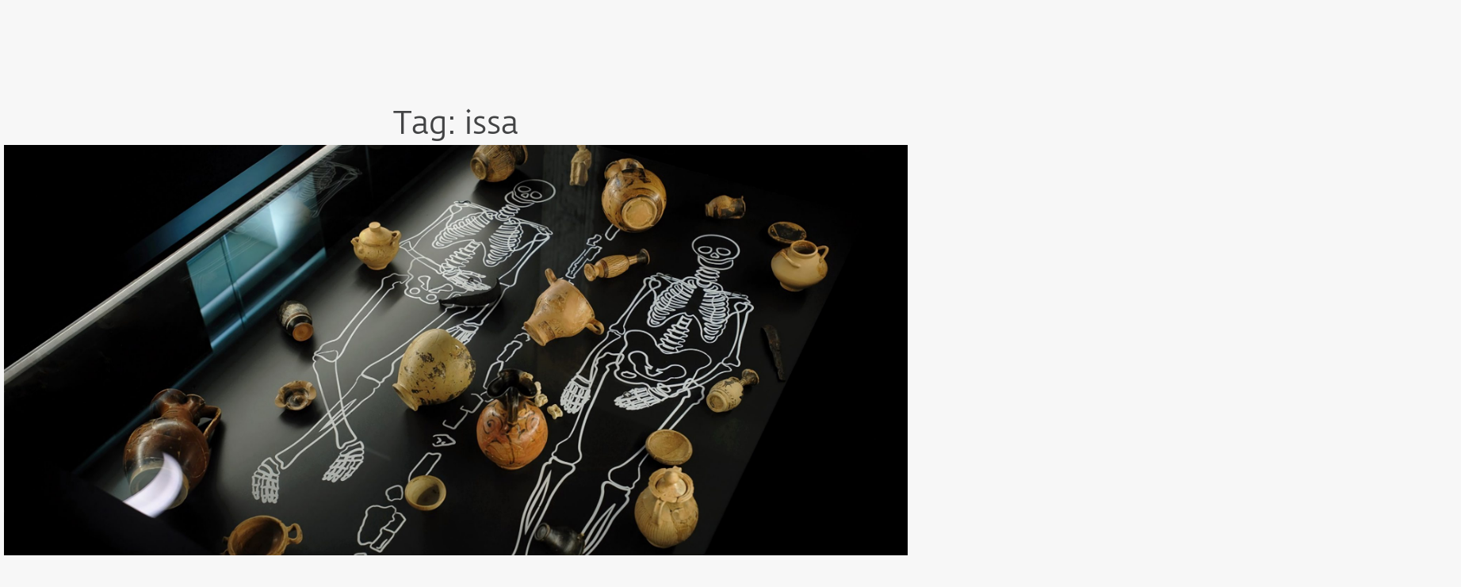

--- FILE ---
content_type: text/html; charset=UTF-8
request_url: https://www.clinica.hr/tag/issa/
body_size: 11149
content:
<!DOCTYPE html>
<html lang="en-US" class="no-js produkcija">
<head>
<meta name="google-site-verification" content="d5_N9v4i7GMePfEIbUDG_bm3b6NrFJK3bRR2VR16YLY" />
	<meta charset="UTF-8">
	<meta name="viewport" content="width=device-width">
	<!-- Favicon -->
	<link rel="apple-touch-icon" sizes="180x180" href="favicons/apple-touch-icon.png">
	<link rel="icon" type="image/png" href="favicons/favicon-32x32.png" sizes="32x32">
	<link rel="icon" type="image/png" href="favicons/favicon-16x16.png" sizes="16x16">
	<link rel="manifest" href="favicons/manifest.json">
	<link rel="mask-icon" href="favicons/safari-pinned-tab.svg" color="#000000">
	<meta name="theme-color" content="#ffffff">

	<!-- Google Tag Manager -->
	<script>(function(w,d,s,l,i){w[l]=w[l]||[];w[l].push({'gtm.start':
	new Date().getTime(),event:'gtm.js'});var f=d.getElementsByTagName(s)[0],
	j=d.createElement(s),dl=l!='dataLayer'?'&l='+l:'';j.async=true;j.src=
	'https://www.googletagmanager.com/gtm.js?id='+i+dl;f.parentNode.insertBefore(j,f);
	})(window,document,'script','dataLayer','GTM-WSHJQGH');</script>
	<!-- End Google Tag Manager -->

	<link rel="profile" href="http://gmpg.org/xfn/11">
	<link rel="pingback" href="https://www.clinica.hr/xmlrpc.php">
	<!--[if lt IE 9]>
	<script src="https://www.clinica.hr/wp-content/themes/clinica/js/html5.js"></script>
	<![endif]-->
	<script>(function(html){html.className = html.className.replace(/\bno-js\b/,'js')})(document.documentElement);</script>
<meta name='robots' content='index, follow, max-image-preview:large, max-snippet:-1, max-video-preview:-1' />

	<!-- This site is optimized with the Yoast SEO plugin v26.5 - https://yoast.com/wordpress/plugins/seo/ -->
	<title>issa Archives | Clinica</title>
	<link rel="canonical" href="https://www.clinica.hr/tag/issa/" />
	<meta property="og:locale" content="en_US" />
	<meta property="og:type" content="article" />
	<meta property="og:title" content="issa Archives | Clinica" />
	<meta property="og:url" content="https://www.clinica.hr/tag/issa/" />
	<meta property="og:site_name" content="Clinica" />
	<meta name="twitter:card" content="summary_large_image" />
	<script type="application/ld+json" class="yoast-schema-graph">{"@context":"https://schema.org","@graph":[{"@type":"CollectionPage","@id":"https://www.clinica.hr/tag/issa/","url":"https://www.clinica.hr/tag/issa/","name":"issa Archives | Clinica","isPartOf":{"@id":"https://www.clinica.hr/#website"},"primaryImageOfPage":{"@id":"https://www.clinica.hr/tag/issa/#primaryimage"},"image":{"@id":"https://www.clinica.hr/tag/issa/#primaryimage"},"thumbnailUrl":"https://www.clinica.hr/wp-content/uploads/2022/12/WhatsApp-Image-povecano--scaled.jpeg","breadcrumb":{"@id":"https://www.clinica.hr/tag/issa/#breadcrumb"},"inLanguage":"en-US"},{"@type":"ImageObject","inLanguage":"en-US","@id":"https://www.clinica.hr/tag/issa/#primaryimage","url":"https://www.clinica.hr/wp-content/uploads/2022/12/WhatsApp-Image-povecano--scaled.jpeg","contentUrl":"https://www.clinica.hr/wp-content/uploads/2022/12/WhatsApp-Image-povecano--scaled.jpeg","width":2560,"height":1710},{"@type":"BreadcrumbList","@id":"https://www.clinica.hr/tag/issa/#breadcrumb","itemListElement":[{"@type":"ListItem","position":1,"name":"Home","item":"https://www.clinica.hr/"},{"@type":"ListItem","position":2,"name":"issa"}]},{"@type":"WebSite","@id":"https://www.clinica.hr/#website","url":"https://www.clinica.hr/","name":"Clinica","description":"Studio","potentialAction":[{"@type":"SearchAction","target":{"@type":"EntryPoint","urlTemplate":"https://www.clinica.hr/?s={search_term_string}"},"query-input":{"@type":"PropertyValueSpecification","valueRequired":true,"valueName":"search_term_string"}}],"inLanguage":"en-US"}]}</script>
	<!-- / Yoast SEO plugin. -->


<link rel='dns-prefetch' href='//fonts.googleapis.com' />
<link rel='dns-prefetch' href='//fonts.typotheque.com' />
<link rel="alternate" type="application/rss+xml" title="Clinica &raquo; Feed" href="https://www.clinica.hr/feed/" />
<link rel="alternate" type="application/rss+xml" title="Clinica &raquo; Comments Feed" href="https://www.clinica.hr/comments/feed/" />
<link rel="alternate" type="application/rss+xml" title="Clinica &raquo; issa Tag Feed" href="https://www.clinica.hr/tag/issa/feed/" />
<style id='wp-img-auto-sizes-contain-inline-css' type='text/css'>
img:is([sizes=auto i],[sizes^="auto," i]){contain-intrinsic-size:3000px 1500px}
/*# sourceURL=wp-img-auto-sizes-contain-inline-css */
</style>
<style id='wp-emoji-styles-inline-css' type='text/css'>

	img.wp-smiley, img.emoji {
		display: inline !important;
		border: none !important;
		box-shadow: none !important;
		height: 1em !important;
		width: 1em !important;
		margin: 0 0.07em !important;
		vertical-align: -0.1em !important;
		background: none !important;
		padding: 0 !important;
	}
/*# sourceURL=wp-emoji-styles-inline-css */
</style>
<style id='wp-block-library-inline-css' type='text/css'>
:root{--wp-block-synced-color:#7a00df;--wp-block-synced-color--rgb:122,0,223;--wp-bound-block-color:var(--wp-block-synced-color);--wp-editor-canvas-background:#ddd;--wp-admin-theme-color:#007cba;--wp-admin-theme-color--rgb:0,124,186;--wp-admin-theme-color-darker-10:#006ba1;--wp-admin-theme-color-darker-10--rgb:0,107,160.5;--wp-admin-theme-color-darker-20:#005a87;--wp-admin-theme-color-darker-20--rgb:0,90,135;--wp-admin-border-width-focus:2px}@media (min-resolution:192dpi){:root{--wp-admin-border-width-focus:1.5px}}.wp-element-button{cursor:pointer}:root .has-very-light-gray-background-color{background-color:#eee}:root .has-very-dark-gray-background-color{background-color:#313131}:root .has-very-light-gray-color{color:#eee}:root .has-very-dark-gray-color{color:#313131}:root .has-vivid-green-cyan-to-vivid-cyan-blue-gradient-background{background:linear-gradient(135deg,#00d084,#0693e3)}:root .has-purple-crush-gradient-background{background:linear-gradient(135deg,#34e2e4,#4721fb 50%,#ab1dfe)}:root .has-hazy-dawn-gradient-background{background:linear-gradient(135deg,#faaca8,#dad0ec)}:root .has-subdued-olive-gradient-background{background:linear-gradient(135deg,#fafae1,#67a671)}:root .has-atomic-cream-gradient-background{background:linear-gradient(135deg,#fdd79a,#004a59)}:root .has-nightshade-gradient-background{background:linear-gradient(135deg,#330968,#31cdcf)}:root .has-midnight-gradient-background{background:linear-gradient(135deg,#020381,#2874fc)}:root{--wp--preset--font-size--normal:16px;--wp--preset--font-size--huge:42px}.has-regular-font-size{font-size:1em}.has-larger-font-size{font-size:2.625em}.has-normal-font-size{font-size:var(--wp--preset--font-size--normal)}.has-huge-font-size{font-size:var(--wp--preset--font-size--huge)}.has-text-align-center{text-align:center}.has-text-align-left{text-align:left}.has-text-align-right{text-align:right}.has-fit-text{white-space:nowrap!important}#end-resizable-editor-section{display:none}.aligncenter{clear:both}.items-justified-left{justify-content:flex-start}.items-justified-center{justify-content:center}.items-justified-right{justify-content:flex-end}.items-justified-space-between{justify-content:space-between}.screen-reader-text{border:0;clip-path:inset(50%);height:1px;margin:-1px;overflow:hidden;padding:0;position:absolute;width:1px;word-wrap:normal!important}.screen-reader-text:focus{background-color:#ddd;clip-path:none;color:#444;display:block;font-size:1em;height:auto;left:5px;line-height:normal;padding:15px 23px 14px;text-decoration:none;top:5px;width:auto;z-index:100000}html :where(.has-border-color){border-style:solid}html :where([style*=border-top-color]){border-top-style:solid}html :where([style*=border-right-color]){border-right-style:solid}html :where([style*=border-bottom-color]){border-bottom-style:solid}html :where([style*=border-left-color]){border-left-style:solid}html :where([style*=border-width]){border-style:solid}html :where([style*=border-top-width]){border-top-style:solid}html :where([style*=border-right-width]){border-right-style:solid}html :where([style*=border-bottom-width]){border-bottom-style:solid}html :where([style*=border-left-width]){border-left-style:solid}html :where(img[class*=wp-image-]){height:auto;max-width:100%}:where(figure){margin:0 0 1em}html :where(.is-position-sticky){--wp-admin--admin-bar--position-offset:var(--wp-admin--admin-bar--height,0px)}@media screen and (max-width:600px){html :where(.is-position-sticky){--wp-admin--admin-bar--position-offset:0px}}

/*# sourceURL=wp-block-library-inline-css */
</style><style id='global-styles-inline-css' type='text/css'>
:root{--wp--preset--aspect-ratio--square: 1;--wp--preset--aspect-ratio--4-3: 4/3;--wp--preset--aspect-ratio--3-4: 3/4;--wp--preset--aspect-ratio--3-2: 3/2;--wp--preset--aspect-ratio--2-3: 2/3;--wp--preset--aspect-ratio--16-9: 16/9;--wp--preset--aspect-ratio--9-16: 9/16;--wp--preset--color--black: #000000;--wp--preset--color--cyan-bluish-gray: #abb8c3;--wp--preset--color--white: #ffffff;--wp--preset--color--pale-pink: #f78da7;--wp--preset--color--vivid-red: #cf2e2e;--wp--preset--color--luminous-vivid-orange: #ff6900;--wp--preset--color--luminous-vivid-amber: #fcb900;--wp--preset--color--light-green-cyan: #7bdcb5;--wp--preset--color--vivid-green-cyan: #00d084;--wp--preset--color--pale-cyan-blue: #8ed1fc;--wp--preset--color--vivid-cyan-blue: #0693e3;--wp--preset--color--vivid-purple: #9b51e0;--wp--preset--gradient--vivid-cyan-blue-to-vivid-purple: linear-gradient(135deg,rgb(6,147,227) 0%,rgb(155,81,224) 100%);--wp--preset--gradient--light-green-cyan-to-vivid-green-cyan: linear-gradient(135deg,rgb(122,220,180) 0%,rgb(0,208,130) 100%);--wp--preset--gradient--luminous-vivid-amber-to-luminous-vivid-orange: linear-gradient(135deg,rgb(252,185,0) 0%,rgb(255,105,0) 100%);--wp--preset--gradient--luminous-vivid-orange-to-vivid-red: linear-gradient(135deg,rgb(255,105,0) 0%,rgb(207,46,46) 100%);--wp--preset--gradient--very-light-gray-to-cyan-bluish-gray: linear-gradient(135deg,rgb(238,238,238) 0%,rgb(169,184,195) 100%);--wp--preset--gradient--cool-to-warm-spectrum: linear-gradient(135deg,rgb(74,234,220) 0%,rgb(151,120,209) 20%,rgb(207,42,186) 40%,rgb(238,44,130) 60%,rgb(251,105,98) 80%,rgb(254,248,76) 100%);--wp--preset--gradient--blush-light-purple: linear-gradient(135deg,rgb(255,206,236) 0%,rgb(152,150,240) 100%);--wp--preset--gradient--blush-bordeaux: linear-gradient(135deg,rgb(254,205,165) 0%,rgb(254,45,45) 50%,rgb(107,0,62) 100%);--wp--preset--gradient--luminous-dusk: linear-gradient(135deg,rgb(255,203,112) 0%,rgb(199,81,192) 50%,rgb(65,88,208) 100%);--wp--preset--gradient--pale-ocean: linear-gradient(135deg,rgb(255,245,203) 0%,rgb(182,227,212) 50%,rgb(51,167,181) 100%);--wp--preset--gradient--electric-grass: linear-gradient(135deg,rgb(202,248,128) 0%,rgb(113,206,126) 100%);--wp--preset--gradient--midnight: linear-gradient(135deg,rgb(2,3,129) 0%,rgb(40,116,252) 100%);--wp--preset--font-size--small: 13px;--wp--preset--font-size--medium: 20px;--wp--preset--font-size--large: 36px;--wp--preset--font-size--x-large: 42px;--wp--preset--spacing--20: 0.44rem;--wp--preset--spacing--30: 0.67rem;--wp--preset--spacing--40: 1rem;--wp--preset--spacing--50: 1.5rem;--wp--preset--spacing--60: 2.25rem;--wp--preset--spacing--70: 3.38rem;--wp--preset--spacing--80: 5.06rem;--wp--preset--shadow--natural: 6px 6px 9px rgba(0, 0, 0, 0.2);--wp--preset--shadow--deep: 12px 12px 50px rgba(0, 0, 0, 0.4);--wp--preset--shadow--sharp: 6px 6px 0px rgba(0, 0, 0, 0.2);--wp--preset--shadow--outlined: 6px 6px 0px -3px rgb(255, 255, 255), 6px 6px rgb(0, 0, 0);--wp--preset--shadow--crisp: 6px 6px 0px rgb(0, 0, 0);}:where(.is-layout-flex){gap: 0.5em;}:where(.is-layout-grid){gap: 0.5em;}body .is-layout-flex{display: flex;}.is-layout-flex{flex-wrap: wrap;align-items: center;}.is-layout-flex > :is(*, div){margin: 0;}body .is-layout-grid{display: grid;}.is-layout-grid > :is(*, div){margin: 0;}:where(.wp-block-columns.is-layout-flex){gap: 2em;}:where(.wp-block-columns.is-layout-grid){gap: 2em;}:where(.wp-block-post-template.is-layout-flex){gap: 1.25em;}:where(.wp-block-post-template.is-layout-grid){gap: 1.25em;}.has-black-color{color: var(--wp--preset--color--black) !important;}.has-cyan-bluish-gray-color{color: var(--wp--preset--color--cyan-bluish-gray) !important;}.has-white-color{color: var(--wp--preset--color--white) !important;}.has-pale-pink-color{color: var(--wp--preset--color--pale-pink) !important;}.has-vivid-red-color{color: var(--wp--preset--color--vivid-red) !important;}.has-luminous-vivid-orange-color{color: var(--wp--preset--color--luminous-vivid-orange) !important;}.has-luminous-vivid-amber-color{color: var(--wp--preset--color--luminous-vivid-amber) !important;}.has-light-green-cyan-color{color: var(--wp--preset--color--light-green-cyan) !important;}.has-vivid-green-cyan-color{color: var(--wp--preset--color--vivid-green-cyan) !important;}.has-pale-cyan-blue-color{color: var(--wp--preset--color--pale-cyan-blue) !important;}.has-vivid-cyan-blue-color{color: var(--wp--preset--color--vivid-cyan-blue) !important;}.has-vivid-purple-color{color: var(--wp--preset--color--vivid-purple) !important;}.has-black-background-color{background-color: var(--wp--preset--color--black) !important;}.has-cyan-bluish-gray-background-color{background-color: var(--wp--preset--color--cyan-bluish-gray) !important;}.has-white-background-color{background-color: var(--wp--preset--color--white) !important;}.has-pale-pink-background-color{background-color: var(--wp--preset--color--pale-pink) !important;}.has-vivid-red-background-color{background-color: var(--wp--preset--color--vivid-red) !important;}.has-luminous-vivid-orange-background-color{background-color: var(--wp--preset--color--luminous-vivid-orange) !important;}.has-luminous-vivid-amber-background-color{background-color: var(--wp--preset--color--luminous-vivid-amber) !important;}.has-light-green-cyan-background-color{background-color: var(--wp--preset--color--light-green-cyan) !important;}.has-vivid-green-cyan-background-color{background-color: var(--wp--preset--color--vivid-green-cyan) !important;}.has-pale-cyan-blue-background-color{background-color: var(--wp--preset--color--pale-cyan-blue) !important;}.has-vivid-cyan-blue-background-color{background-color: var(--wp--preset--color--vivid-cyan-blue) !important;}.has-vivid-purple-background-color{background-color: var(--wp--preset--color--vivid-purple) !important;}.has-black-border-color{border-color: var(--wp--preset--color--black) !important;}.has-cyan-bluish-gray-border-color{border-color: var(--wp--preset--color--cyan-bluish-gray) !important;}.has-white-border-color{border-color: var(--wp--preset--color--white) !important;}.has-pale-pink-border-color{border-color: var(--wp--preset--color--pale-pink) !important;}.has-vivid-red-border-color{border-color: var(--wp--preset--color--vivid-red) !important;}.has-luminous-vivid-orange-border-color{border-color: var(--wp--preset--color--luminous-vivid-orange) !important;}.has-luminous-vivid-amber-border-color{border-color: var(--wp--preset--color--luminous-vivid-amber) !important;}.has-light-green-cyan-border-color{border-color: var(--wp--preset--color--light-green-cyan) !important;}.has-vivid-green-cyan-border-color{border-color: var(--wp--preset--color--vivid-green-cyan) !important;}.has-pale-cyan-blue-border-color{border-color: var(--wp--preset--color--pale-cyan-blue) !important;}.has-vivid-cyan-blue-border-color{border-color: var(--wp--preset--color--vivid-cyan-blue) !important;}.has-vivid-purple-border-color{border-color: var(--wp--preset--color--vivid-purple) !important;}.has-vivid-cyan-blue-to-vivid-purple-gradient-background{background: var(--wp--preset--gradient--vivid-cyan-blue-to-vivid-purple) !important;}.has-light-green-cyan-to-vivid-green-cyan-gradient-background{background: var(--wp--preset--gradient--light-green-cyan-to-vivid-green-cyan) !important;}.has-luminous-vivid-amber-to-luminous-vivid-orange-gradient-background{background: var(--wp--preset--gradient--luminous-vivid-amber-to-luminous-vivid-orange) !important;}.has-luminous-vivid-orange-to-vivid-red-gradient-background{background: var(--wp--preset--gradient--luminous-vivid-orange-to-vivid-red) !important;}.has-very-light-gray-to-cyan-bluish-gray-gradient-background{background: var(--wp--preset--gradient--very-light-gray-to-cyan-bluish-gray) !important;}.has-cool-to-warm-spectrum-gradient-background{background: var(--wp--preset--gradient--cool-to-warm-spectrum) !important;}.has-blush-light-purple-gradient-background{background: var(--wp--preset--gradient--blush-light-purple) !important;}.has-blush-bordeaux-gradient-background{background: var(--wp--preset--gradient--blush-bordeaux) !important;}.has-luminous-dusk-gradient-background{background: var(--wp--preset--gradient--luminous-dusk) !important;}.has-pale-ocean-gradient-background{background: var(--wp--preset--gradient--pale-ocean) !important;}.has-electric-grass-gradient-background{background: var(--wp--preset--gradient--electric-grass) !important;}.has-midnight-gradient-background{background: var(--wp--preset--gradient--midnight) !important;}.has-small-font-size{font-size: var(--wp--preset--font-size--small) !important;}.has-medium-font-size{font-size: var(--wp--preset--font-size--medium) !important;}.has-large-font-size{font-size: var(--wp--preset--font-size--large) !important;}.has-x-large-font-size{font-size: var(--wp--preset--font-size--x-large) !important;}
/*# sourceURL=global-styles-inline-css */
</style>

<style id='classic-theme-styles-inline-css' type='text/css'>
/*! This file is auto-generated */
.wp-block-button__link{color:#fff;background-color:#32373c;border-radius:9999px;box-shadow:none;text-decoration:none;padding:calc(.667em + 2px) calc(1.333em + 2px);font-size:1.125em}.wp-block-file__button{background:#32373c;color:#fff;text-decoration:none}
/*# sourceURL=/wp-includes/css/classic-themes.min.css */
</style>
<link rel='stylesheet' id='twentyfifteen-fonts-css' href='https://fonts.googleapis.com/css?family=Noto+Sans%3A400italic%2C700italic%2C400%2C700%7CNoto+Serif%3A400italic%2C700italic%2C400%2C700%7CInconsolata%3A400%2C700&#038;subset=latin%2Clatin-ext' type='text/css' media='all' />
<link rel='stylesheet' id='genericons-css' href='https://www.clinica.hr/wp-content/themes/clinica/genericons/genericons.css?ver=3.2' type='text/css' media='all' />
<link rel='stylesheet' id='twentyfifteen-style-css' href='https://www.clinica.hr/wp-content/themes/clinica/style.css?ver=6.9' type='text/css' media='all' />
<link rel='stylesheet' id='twentyfifteen-styles-css' href='https://www.clinica.hr/wp-content/themes/clinica/css/bootstrap.css?ver=6.9' type='text/css' media='all' />
<link rel='stylesheet' id='wpb-typotheque-fonts-css' href='https://fonts.typotheque.com/WF-025478-009592.css?ver=6.9' type='text/css' media='all' />
<script type="text/javascript" src="https://www.clinica.hr/wp-includes/js/jquery/jquery.min.js?ver=3.7.1" id="jquery-core-js"></script>
<script type="text/javascript" src="https://www.clinica.hr/wp-includes/js/jquery/jquery-migrate.min.js?ver=3.4.1" id="jquery-migrate-js"></script>
<link rel="https://api.w.org/" href="https://www.clinica.hr/wp-json/" /><link rel="alternate" title="JSON" type="application/json" href="https://www.clinica.hr/wp-json/wp/v2/tags/99" /><link rel="EditURI" type="application/rsd+xml" title="RSD" href="https://www.clinica.hr/xmlrpc.php?rsd" />
<meta name="generator" content="WordPress 6.9" />
</head>

<body id="top" class="archive tag tag-issa tag-99 wp-theme-clinica">

<!-- Google Tag Manager (noscript) -->
<noscript><iframe src="https://www.googletagmanager.com/ns.html?id=GTM-WSHJQGH"
height="0" width="0" style="display:none;visibility:hidden"></iframe></noscript>
<!-- End Google Tag Manager (noscript) -->

<div class="preloader"></div>

<div id="page" class="hfeed site">
	<a class="skip-link screen-reader-text" href="#content">Skip to content</a>

	<header id="header-main" class="hidden-md-down">

		<div id="navigation-elements" class="container">
			
			<div class="col-md-1 site-branding">
		
				<!-- Logo -->
				<a href="https://www.clinica.hr/" rel="home">
					<svg width="53px" height="55px" viewBox="0 0 53 55" version="1.1" xmlns="http://www.w3.org/2000/svg" xmlns:xlink="http://www.w3.org/1999/xlink">
						<g id="Page-1" stroke="none" stroke-width="1" fill="none" fill-rule="evenodd">
							<g id="clinica-logo-header" transform="translate(-135.000000, -51.000000)" fill="#000">
								<g id="Page-1" transform="translate(135.000000, 51.000000)">
									<path d="M47.7461,44.0625 L37.5541,44.6665 L46.7131,45.2095 L45.8621,46.1575 L35.8181,46.7525 L44.8441,47.2885 L43.9781,48.2505 L34.0821,48.8375 L42.9751,49.3675 L42.0951,50.3455 L32.3461,50.9255 L41.1061,51.4445 L40.4181,52.2095 L13.0351,52.2095 L13.0031,22.0045 L13.8151,22.0045 L14.4301,32.0725 L15.0441,22.0045 L16.2971,22.0045 L16.9101,32.0525 L17.5251,22.0045 L18.7791,22.0045 L19.3921,32.0375 L20.0051,22.0045 L21.2621,22.0045 L21.8721,32.0205 L22.4841,22.0045 L23.1191,22.0045 L23.1191,41.9495 C23.1191,42.5175 23.5781,42.9755 24.1451,42.9755 L24.1631,42.9755 L48.7231,42.9755 L47.7461,44.0625 Z M10.8761,50.5165 L9.8881,49.4375 L9.2971,39.5745 L8.7791,48.2225 L8.0001,47.3705 L7.4051,37.4275 L6.8831,46.1475 L6.1121,45.3045 L5.5111,35.2815 L4.9841,44.0695 L4.2241,43.2375 L3.6181,33.1355 L3.0881,41.9955 L2.0521,40.8615 L2.0521,11.1645 L48.1321,11.1645 L48.1321,11.7995 L38.1611,12.4925 L48.1321,13.1835 L48.1321,13.8735 L38.1781,14.5625 L48.1321,15.2535 L48.1321,15.9465 L38.1951,16.6355 L48.1321,17.3245 L48.1321,18.0185 L38.2131,18.7075 L48.1321,19.3965 L48.1321,19.9535 L24.1451,19.9535 L11.9761,19.9535 L11.9011,19.9535 C11.3351,19.9535 10.8761,20.4125 10.8761,20.9785 L10.8761,50.5165 Z M40.5061,2.0525 L46.8241,9.0775 L3.3591,9.0775 L4.1941,8.1505 L14.3451,7.6855 L4.9951,7.2585 L5.6151,6.5705 L15.7631,6.1075 L6.4151,5.6795 L7.0351,4.9915 L17.1821,4.5275 L7.8361,4.0995 L8.4551,3.4125 L18.6011,2.9485 L9.2581,2.5215 L9.6771,2.0525 L40.5061,2.0525 Z M41.9381,33.3805 L48.7231,40.9235 L25.1871,40.9235 L25.1871,40.0895 L35.2881,39.5015 L25.1871,38.9145 L25.1871,38.4135 L33.9711,37.9005 L25.1871,37.3905 L25.1871,36.7345 L32.6541,36.3005 L25.1871,35.8665 L25.1871,35.0565 L31.3381,34.6995 L25.1871,34.3395 L25.1871,33.3425 L41.9381,33.3805 Z M51.8861,42.5055 C51.8971,42.4905 51.9081,42.4685 51.9191,42.4495 C51.9321,42.4255 51.9461,42.4015 51.9581,42.3755 C51.9601,42.3735 51.9621,42.3705 51.9621,42.3685 C51.9701,42.3515 51.9751,42.3325 51.9811,42.3165 C51.9931,42.2915 52.0021,42.2655 52.0101,42.2385 C52.0161,42.2145 52.0191,42.1925 52.0251,42.1695 C52.0311,42.1465 52.0371,42.1215 52.0411,42.0945 C52.0441,42.0705 52.0461,42.0465 52.0461,42.0245 C52.0481,41.9985 52.0501,41.9745 52.0501,41.9495 C52.0501,41.9255 52.0481,41.9005 52.0461,41.8765 C52.0461,41.8515 52.0441,41.8275 52.0411,41.8035 C52.0371,41.7795 52.0311,41.7535 52.0251,41.7305 C52.0191,41.7075 52.0161,41.6835 52.0101,41.6605 C52.0021,41.6345 51.9931,41.6105 51.9811,41.5835 C51.9751,41.5665 51.9721,41.5505 51.9621,41.5315 C51.9621,41.5295 51.9601,41.5255 51.9581,41.5225 C51.9461,41.4985 51.9321,41.4745 51.9191,41.4525 C51.9081,41.4305 51.8971,41.4105 51.8861,41.3925 C51.8721,41.3715 51.8581,41.3535 51.8441,41.3345 C51.8291,41.3145 51.8121,41.2915 51.7961,41.2725 C51.7941,41.2705 51.7921,41.2665 51.7881,41.2635 L43.1601,31.6695 C42.9661,31.4555 42.6901,31.3305 42.4001,31.3305 L25.1711,31.2915 L25.1711,22.0045 L49.1571,22.0045 C49.7251,22.0045 50.1841,21.5445 50.1841,21.0835 L50.1841,10.2085 C50.1841,10.0645 50.1771,10.0255 50.1711,9.9865 L50.1711,9.9765 C50.1361,9.6955 49.9891,9.4495 49.7721,9.2855 L41.7261,0.3415 C41.5321,0.1245 41.2541,-0.0005 40.9631,-0.0005 L9.2221,-0.0005 C8.9301,-0.0005 8.6521,0.1245 8.4581,0.3415 L0.4101,9.2855 C0.1961,9.4495 0.0481,9.6955 0.0131,9.9765 C0.0131,9.9805 0.0131,9.9825 0.0121,9.9865 C0.0081,10.0255 0.0001,10.0645 0.0001,10.1035 L0.0001,41.2605 C0.0001,41.5155 0.0971,41.7615 0.2671,41.9515 L11.1431,53.8515 C11.2121,53.9275 11.2921,53.9855 11.3751,54.0355 C11.5501,54.1745 11.7701,54.2605 12.0101,54.2605 L40.8751,54.2605 C41.1671,54.2605 41.4431,54.1365 41.6381,53.9205 L51.7881,42.6345 C51.7921,42.6325 51.7941,42.6285 51.7961,42.6255 C51.8121,42.6075 51.8271,42.5865 51.8421,42.5655 C51.8561,42.5465 51.8721,42.5275 51.8861,42.5055 L51.8861,42.5055 Z" id="Fill-1"></path>
								</g>
							</g>
						</g>
					</svg>
				</a>
				<!-- ENDOF Logo -->

			</div>

			<div class="col-md-11">
					<div class="secondary">

					<nav id="site-navigation" class="main-navigation" role="navigation">
				<div class="menu-menu_en-container"><ul id="menu-menu_en" class="nav-menu"><li id="menu-item-184" class="menu-item menu-item-type-post_type menu-item-object-page menu-item-184"><a href="https://www.clinica.hr/about/">About</a></li>
<li id="menu-item-36" class="menu-item menu-item-type-taxonomy menu-item-object-category menu-item-36"><a href="https://www.clinica.hr/category/projects/">Projects</a></li>
<li id="menu-item-787" class="menu-item menu-item-type-post_type menu-item-object-page menu-item-787"><a href="https://www.clinica.hr/fondovieu/"><div class="eu-flag">Fondovi EU</div></a></li>
</ul></div>			</nav><!-- .main-navigation -->
		
		
		
	</div><!-- .secondary -->

			</div>
		
		</div>
		
	</header>

	<header id="header-main-mobile" class="hidden-lg-up">

		<div id="navigation-elements" class="container">

			<div class="col-md-12 site-branding">

				<!-- Logo -->
				<a href="https://www.clinica.hr/" rel="home">
					<svg width="53px" height="55px" viewBox="0 0 53 55" version="1.1" xmlns="http://www.w3.org/2000/svg" xmlns:xlink="http://www.w3.org/1999/xlink">
						<g id="Page-1" stroke="none" stroke-width="1" fill="none" fill-rule="evenodd">
							<g id="5-video-copy-3" transform="translate(-135.000000, -51.000000)" fill="#000">
								<g id="Page-1" transform="translate(135.000000, 51.000000)">
									<path d="M47.7461,44.0625 L37.5541,44.6665 L46.7131,45.2095 L45.8621,46.1575 L35.8181,46.7525 L44.8441,47.2885 L43.9781,48.2505 L34.0821,48.8375 L42.9751,49.3675 L42.0951,50.3455 L32.3461,50.9255 L41.1061,51.4445 L40.4181,52.2095 L13.0351,52.2095 L13.0031,22.0045 L13.8151,22.0045 L14.4301,32.0725 L15.0441,22.0045 L16.2971,22.0045 L16.9101,32.0525 L17.5251,22.0045 L18.7791,22.0045 L19.3921,32.0375 L20.0051,22.0045 L21.2621,22.0045 L21.8721,32.0205 L22.4841,22.0045 L23.1191,22.0045 L23.1191,41.9495 C23.1191,42.5175 23.5781,42.9755 24.1451,42.9755 L24.1631,42.9755 L48.7231,42.9755 L47.7461,44.0625 Z M10.8761,50.5165 L9.8881,49.4375 L9.2971,39.5745 L8.7791,48.2225 L8.0001,47.3705 L7.4051,37.4275 L6.8831,46.1475 L6.1121,45.3045 L5.5111,35.2815 L4.9841,44.0695 L4.2241,43.2375 L3.6181,33.1355 L3.0881,41.9955 L2.0521,40.8615 L2.0521,11.1645 L48.1321,11.1645 L48.1321,11.7995 L38.1611,12.4925 L48.1321,13.1835 L48.1321,13.8735 L38.1781,14.5625 L48.1321,15.2535 L48.1321,15.9465 L38.1951,16.6355 L48.1321,17.3245 L48.1321,18.0185 L38.2131,18.7075 L48.1321,19.3965 L48.1321,19.9535 L24.1451,19.9535 L11.9761,19.9535 L11.9011,19.9535 C11.3351,19.9535 10.8761,20.4125 10.8761,20.9785 L10.8761,50.5165 Z M40.5061,2.0525 L46.8241,9.0775 L3.3591,9.0775 L4.1941,8.1505 L14.3451,7.6855 L4.9951,7.2585 L5.6151,6.5705 L15.7631,6.1075 L6.4151,5.6795 L7.0351,4.9915 L17.1821,4.5275 L7.8361,4.0995 L8.4551,3.4125 L18.6011,2.9485 L9.2581,2.5215 L9.6771,2.0525 L40.5061,2.0525 Z M41.9381,33.3805 L48.7231,40.9235 L25.1871,40.9235 L25.1871,40.0895 L35.2881,39.5015 L25.1871,38.9145 L25.1871,38.4135 L33.9711,37.9005 L25.1871,37.3905 L25.1871,36.7345 L32.6541,36.3005 L25.1871,35.8665 L25.1871,35.0565 L31.3381,34.6995 L25.1871,34.3395 L25.1871,33.3425 L41.9381,33.3805 Z M51.8861,42.5055 C51.8971,42.4905 51.9081,42.4685 51.9191,42.4495 C51.9321,42.4255 51.9461,42.4015 51.9581,42.3755 C51.9601,42.3735 51.9621,42.3705 51.9621,42.3685 C51.9701,42.3515 51.9751,42.3325 51.9811,42.3165 C51.9931,42.2915 52.0021,42.2655 52.0101,42.2385 C52.0161,42.2145 52.0191,42.1925 52.0251,42.1695 C52.0311,42.1465 52.0371,42.1215 52.0411,42.0945 C52.0441,42.0705 52.0461,42.0465 52.0461,42.0245 C52.0481,41.9985 52.0501,41.9745 52.0501,41.9495 C52.0501,41.9255 52.0481,41.9005 52.0461,41.8765 C52.0461,41.8515 52.0441,41.8275 52.0411,41.8035 C52.0371,41.7795 52.0311,41.7535 52.0251,41.7305 C52.0191,41.7075 52.0161,41.6835 52.0101,41.6605 C52.0021,41.6345 51.9931,41.6105 51.9811,41.5835 C51.9751,41.5665 51.9721,41.5505 51.9621,41.5315 C51.9621,41.5295 51.9601,41.5255 51.9581,41.5225 C51.9461,41.4985 51.9321,41.4745 51.9191,41.4525 C51.9081,41.4305 51.8971,41.4105 51.8861,41.3925 C51.8721,41.3715 51.8581,41.3535 51.8441,41.3345 C51.8291,41.3145 51.8121,41.2915 51.7961,41.2725 C51.7941,41.2705 51.7921,41.2665 51.7881,41.2635 L43.1601,31.6695 C42.9661,31.4555 42.6901,31.3305 42.4001,31.3305 L25.1711,31.2915 L25.1711,22.0045 L49.1571,22.0045 C49.7251,22.0045 50.1841,21.5445 50.1841,21.0835 L50.1841,10.2085 C50.1841,10.0645 50.1771,10.0255 50.1711,9.9865 L50.1711,9.9765 C50.1361,9.6955 49.9891,9.4495 49.7721,9.2855 L41.7261,0.3415 C41.5321,0.1245 41.2541,-0.0005 40.9631,-0.0005 L9.2221,-0.0005 C8.9301,-0.0005 8.6521,0.1245 8.4581,0.3415 L0.4101,9.2855 C0.1961,9.4495 0.0481,9.6955 0.0131,9.9765 C0.0131,9.9805 0.0131,9.9825 0.0121,9.9865 C0.0081,10.0255 0.0001,10.0645 0.0001,10.1035 L0.0001,41.2605 C0.0001,41.5155 0.0971,41.7615 0.2671,41.9515 L11.1431,53.8515 C11.2121,53.9275 11.2921,53.9855 11.3751,54.0355 C11.5501,54.1745 11.7701,54.2605 12.0101,54.2605 L40.8751,54.2605 C41.1671,54.2605 41.4431,54.1365 41.6381,53.9205 L51.7881,42.6345 C51.7921,42.6325 51.7941,42.6285 51.7961,42.6255 C51.8121,42.6075 51.8271,42.5865 51.8421,42.5655 C51.8561,42.5465 51.8721,42.5275 51.8861,42.5055 L51.8861,42.5055 Z" id="Fill-1"></path>
								</g>
							</g>
						</g>
					</svg>
				</a>
				<!-- ENDOF Logo -->

				<button class="secondary-toggle">Menu and widgets</button>
			</div>

			<div id="secondary" class="secondary nav-mobile-full">
				<nav id="site-navigation" class="main-navigation container" role="navigation">
					<div class="menu-menu_en-container"><ul id="menu-menu_en-1" class="nav-menu"><li class="menu-item menu-item-type-post_type menu-item-object-page menu-item-184"><a href="https://www.clinica.hr/about/">About</a></li>
<li class="menu-item menu-item-type-taxonomy menu-item-object-category menu-item-36"><a href="https://www.clinica.hr/category/projects/">Projects</a></li>
<li class="menu-item menu-item-type-post_type menu-item-object-page menu-item-787"><a href="https://www.clinica.hr/fondovieu/"><div class="eu-flag">Fondovi EU</div></a></li>
</ul></div>				</nav><!-- .main-navigation -->
			</div>

		</div>

	</header>

	
	
	<div id="content" class="site-content">

	<section id="primary" class="content-area">
		<main id="main" class="site-main" role="main">

		
			<header class="page-header">
				<h1 class="page-title">Tag: <span>issa</span></h1>			</header><!-- .page-header -->

			
<article id="post-1046" class="post-1046 post type-post status-publish format-standard has-post-thumbnail hentry category-projects tag-antika tag-archeology tag-arheologija tag-culture tag-design tag-exhibition-design tag-interior tag-issa tag-museum tag-spatial-design tag-vis">

	

	
		<div class="project-hero"  style="background-image: url(https://www.clinica.hr/wp-content/uploads/2022/12/WhatsApp-Image-povecano--2560x1440.jpeg);">


</div>

<div class="container">
	<header class="entry-header col-md-3 col-sm-12">
		<h2 class="entry-title"><a href="https://www.clinica.hr/2022/12/21/vis-a-vis-200/" rel="bookmark">VIS-À-VIS 200 — Arheološka baština otoka Visa</a></h2>	</header><!-- .entry-header -->

	<div class="entry-content col-md-6 col-sm-12">
		<p><em><strong>VIS-À-VIS 200 — Arheološka baština otoka Visa</strong></em> je izložba organizirana povodom dvjestote obljetnice postojanja i rada Arheološkog muzeja u Splitu. Izložba predstavlja arheološku zbirku <em>Issa</em> kroz više od 750 eksponata pronađenih na području grada Visa.</p>
<p>Dizajn postava i vizualni identitet izložbe na suvremeni način interpretiraju grčku antiku, integriranu u postojećem stalnom postavu uz minimalnu intervenciju s kojom je postignut dojam potpuno novog prostora.</p>
<p>&nbsp;</p>
<p>—</p>
<p>&nbsp;</p>
<p><strong>VIS-À-VIS 200 — Archaeological heritage of the island of Vis </strong><em>as an exhibition marks two hundred years of existence and work of the Archaeological Museum in Split. The exhibition presents archeological collection Issa through more than 750 exhibits found in the town of Vis. </em></p>
<p><em>Exhibition design and exhibition visual identity in a contemporary way interpret the greek classical period and its exhibits. With minimal design interventions in permanent exhibition, there is achieved an impression of a completely new space.</em></p>
<p>&nbsp;</p>
<p>&nbsp;</p>
	</div><!-- .entry-content -->

	<div class="impressum col-md-2 offset-md-1 col-sm-12">
		
		<div class="client">
			<p>Naručitelj<br>
			Arheološki muzej u Splitu<p>
		</div>

		<div class="associates">
			<p>Koautori<br>
			Prostorni dizajn izložbe:<br />
Clinica Studio<br />
<br />
Vizualni identitet izložbe:<br />
Kazinoti&amp;Komenda<br />
Frane Balta<br />
<br />
Kustosi:<br />
Jelena Jovanović, Boris Čargo i Maja Bonačić Mandinić<br />
<br />
Fotografija<br />
Bruno Dubravec<br />
<br />
Realizacija<br />
Listopad, 2021.<br />
<p>
		</div>
	</div><!-- .impressum -->

	<div class="col-md-12">
		<p><img fetchpriority="high" decoding="async" class="aligncenter size-full wp-image-1061" src="https://www.clinica.hr/wp-content/uploads/2022/12/povecano-2022-08-25-at-15.13.06-1-1-scaled.jpeg" alt="" width="2560" height="1651" /></p>
	</div>
</div>

<aside class="project-location locationOn">
	<div class="container">
		<div class="col-md-12">
			<div class="col-md-2 offset-md-1 location-img">
				
					<img src="https://www.clinica.hr/wp-content/uploads/2024/08/lokacije-03.png" alt="" />

							</div>
			<div class="col-md-6 location-desc">
				<h3>Arheološki muzej u Splitu</h3>
				<p>Arheološki muzej u Splitu je najstarija muzejska ustanova u Hrvatskoj i jugoistočnoj Europi. Muzej danas broji nekolika desetaka tisuća eksponata, raspoređenih u preko deset zbiraka.  </p>
			</div>
		</div>
	</div>
</aside>

<div class="container main_content">
	<p data-wp-editing="1"><img decoding="async" class="aligncenter size-full wp-image-1062" src="https://www.clinica.hr/wp-content/uploads/2022/12/povecano-2022-08-25-at-15.13.05-1-scaled.jpeg" alt="" width="1745" height="2560" /><br />
<img loading="lazy" decoding="async" class="aligncenter size-full wp-image-1049" src="https://www.clinica.hr/wp-content/uploads/2022/12/WhatsApp-Image-2022-08-25-at-15.13.04.jpeg" alt="" width="1600" height="1000" /> <img loading="lazy" decoding="async" class="aligncenter size-full wp-image-1053" src="https://www.clinica.hr/wp-content/uploads/2022/12/WhatsApp-Image-2022-08-25-at-15.13.06.jpeg" alt="" width="1600" height="1139" /> <img loading="lazy" decoding="async" class="aligncenter size-full wp-image-1054" src="https://www.clinica.hr/wp-content/uploads/2022/12/WhatsApp-Image-2022-08-25-at-15.13.07.jpeg" alt="" width="1600" height="1069" /> <img loading="lazy" decoding="async" class="aligncenter size-full wp-image-1051" src="https://www.clinica.hr/wp-content/uploads/2022/12/WhatsApp-Image-2022-08-25-at-15.13.05.jpeg" alt="" width="1600" height="1074" /></p>
<p data-wp-editing="1"><img loading="lazy" decoding="async" class="aligncenter size-full wp-image-517" src="https://www.clinica.hr/wp-content/uploads/2020/10/tanka_cnra.png" alt="" width="2559" height="800" /></p>
</div>

<footer class="entry-footer">
	<span class="posted-on"><span class="screen-reader-text">Posted on </span><a href="https://www.clinica.hr/2022/12/21/vis-a-vis-200/" rel="bookmark"><time class="entry-date published" datetime="2022-12-21T10:41:31+00:00">December 21, 2022</time><time class="updated" datetime="2024-08-06T14:02:11+00:00">August 6, 2024</time></a></span><span class="byline"><span class="author vcard"><span class="screen-reader-text">Author </span><a class="url fn n" href="https://www.clinica.hr/author/ozana/">Ozana</a></span></span><span class="cat-links"><span class="screen-reader-text">Categories </span><a href="https://www.clinica.hr/category/projects/" rel="category tag">Projects</a></span><span class="tags-links"><span class="screen-reader-text">Tags </span><a href="https://www.clinica.hr/tag/antika/" rel="tag">antika</a>, <a href="https://www.clinica.hr/tag/archeology/" rel="tag">archeology</a>, <a href="https://www.clinica.hr/tag/arheologija/" rel="tag">arheologija</a>, <a href="https://www.clinica.hr/tag/culture/" rel="tag">culture</a>, <a href="https://www.clinica.hr/tag/design/" rel="tag">Design</a>, <a href="https://www.clinica.hr/tag/exhibition-design/" rel="tag">exhibition design</a>, <a href="https://www.clinica.hr/tag/interior/" rel="tag">interior</a>, <a href="https://www.clinica.hr/tag/issa/" rel="tag">issa</a>, <a href="https://www.clinica.hr/tag/museum/" rel="tag">museum</a>, <a href="https://www.clinica.hr/tag/spatial-design/" rel="tag">spatial design</a>, <a href="https://www.clinica.hr/tag/vis/" rel="tag">vis</a></span>	</footer><!-- .entry-footer -->
	
</article><!-- #post-## -->

		</main><!-- .site-main -->
	</section><!-- .content-area -->


	</div><!-- .site-content -->

	<footer id="colophon" class="site-footer" role="contentinfo">
		<div class="container">
			<div class="col-md-6 offset-md-3">
				studio@clinica.hr
			</div>
		</div><!-- .site-info -->
	</footer><!-- .site-footer -->

</div><!-- .site -->

<a href="#top" class="scrollup">
	<svg xmlns="http://www.w3.org/2000/svg" width="32" height="15" viewBox="0 0 32 15">
		<polyline fill="none" stroke="#001308" stroke-width="2.2" points="278 104.05 292.184 93 306.323 104.05" transform="translate(-276 -91)" stroke-linecap="round" stroke-linejoin="round"/>
	</svg>
</a>

<script type="speculationrules">
{"prefetch":[{"source":"document","where":{"and":[{"href_matches":"/*"},{"not":{"href_matches":["/wp-*.php","/wp-admin/*","/wp-content/uploads/*","/wp-content/*","/wp-content/plugins/*","/wp-content/themes/clinica/*","/*\\?(.+)"]}},{"not":{"selector_matches":"a[rel~=\"nofollow\"]"}},{"not":{"selector_matches":".no-prefetch, .no-prefetch a"}}]},"eagerness":"conservative"}]}
</script>
<script type="text/javascript" src="https://www.clinica.hr/wp-content/themes/clinica/js/skip-link-focus-fix.js?ver=20141010" id="twentyfifteen-skip-link-focus-fix-js"></script>
<script type="text/javascript" id="twentyfifteen-script-js-extra">
/* <![CDATA[ */
var screenReaderText = {"expand":"\u003Cspan class=\"screen-reader-text\"\u003Eexpand child menu\u003C/span\u003E","collapse":"\u003Cspan class=\"screen-reader-text\"\u003Ecollapse child menu\u003C/span\u003E"};
//# sourceURL=twentyfifteen-script-js-extra
/* ]]> */
</script>
<script type="text/javascript" src="https://www.clinica.hr/wp-content/themes/clinica/js/functions.js?ver=20150330" id="twentyfifteen-script-js"></script>
<script type="text/javascript" src="https://www.clinica.hr/wp-content/plugins/lazy-load/js/jquery.sonar.min.js?ver=0.6.1" id="jquery-sonar-js"></script>
<script type="text/javascript" src="https://www.clinica.hr/wp-content/plugins/lazy-load/js/lazy-load.js?ver=0.6.1" id="wpcom-lazy-load-images-js"></script>
<script id="wp-emoji-settings" type="application/json">
{"baseUrl":"https://s.w.org/images/core/emoji/17.0.2/72x72/","ext":".png","svgUrl":"https://s.w.org/images/core/emoji/17.0.2/svg/","svgExt":".svg","source":{"concatemoji":"https://www.clinica.hr/wp-includes/js/wp-emoji-release.min.js?ver=6.9"}}
</script>
<script type="module">
/* <![CDATA[ */
/*! This file is auto-generated */
const a=JSON.parse(document.getElementById("wp-emoji-settings").textContent),o=(window._wpemojiSettings=a,"wpEmojiSettingsSupports"),s=["flag","emoji"];function i(e){try{var t={supportTests:e,timestamp:(new Date).valueOf()};sessionStorage.setItem(o,JSON.stringify(t))}catch(e){}}function c(e,t,n){e.clearRect(0,0,e.canvas.width,e.canvas.height),e.fillText(t,0,0);t=new Uint32Array(e.getImageData(0,0,e.canvas.width,e.canvas.height).data);e.clearRect(0,0,e.canvas.width,e.canvas.height),e.fillText(n,0,0);const a=new Uint32Array(e.getImageData(0,0,e.canvas.width,e.canvas.height).data);return t.every((e,t)=>e===a[t])}function p(e,t){e.clearRect(0,0,e.canvas.width,e.canvas.height),e.fillText(t,0,0);var n=e.getImageData(16,16,1,1);for(let e=0;e<n.data.length;e++)if(0!==n.data[e])return!1;return!0}function u(e,t,n,a){switch(t){case"flag":return n(e,"\ud83c\udff3\ufe0f\u200d\u26a7\ufe0f","\ud83c\udff3\ufe0f\u200b\u26a7\ufe0f")?!1:!n(e,"\ud83c\udde8\ud83c\uddf6","\ud83c\udde8\u200b\ud83c\uddf6")&&!n(e,"\ud83c\udff4\udb40\udc67\udb40\udc62\udb40\udc65\udb40\udc6e\udb40\udc67\udb40\udc7f","\ud83c\udff4\u200b\udb40\udc67\u200b\udb40\udc62\u200b\udb40\udc65\u200b\udb40\udc6e\u200b\udb40\udc67\u200b\udb40\udc7f");case"emoji":return!a(e,"\ud83e\u1fac8")}return!1}function f(e,t,n,a){let r;const o=(r="undefined"!=typeof WorkerGlobalScope&&self instanceof WorkerGlobalScope?new OffscreenCanvas(300,150):document.createElement("canvas")).getContext("2d",{willReadFrequently:!0}),s=(o.textBaseline="top",o.font="600 32px Arial",{});return e.forEach(e=>{s[e]=t(o,e,n,a)}),s}function r(e){var t=document.createElement("script");t.src=e,t.defer=!0,document.head.appendChild(t)}a.supports={everything:!0,everythingExceptFlag:!0},new Promise(t=>{let n=function(){try{var e=JSON.parse(sessionStorage.getItem(o));if("object"==typeof e&&"number"==typeof e.timestamp&&(new Date).valueOf()<e.timestamp+604800&&"object"==typeof e.supportTests)return e.supportTests}catch(e){}return null}();if(!n){if("undefined"!=typeof Worker&&"undefined"!=typeof OffscreenCanvas&&"undefined"!=typeof URL&&URL.createObjectURL&&"undefined"!=typeof Blob)try{var e="postMessage("+f.toString()+"("+[JSON.stringify(s),u.toString(),c.toString(),p.toString()].join(",")+"));",a=new Blob([e],{type:"text/javascript"});const r=new Worker(URL.createObjectURL(a),{name:"wpTestEmojiSupports"});return void(r.onmessage=e=>{i(n=e.data),r.terminate(),t(n)})}catch(e){}i(n=f(s,u,c,p))}t(n)}).then(e=>{for(const n in e)a.supports[n]=e[n],a.supports.everything=a.supports.everything&&a.supports[n],"flag"!==n&&(a.supports.everythingExceptFlag=a.supports.everythingExceptFlag&&a.supports[n]);var t;a.supports.everythingExceptFlag=a.supports.everythingExceptFlag&&!a.supports.flag,a.supports.everything||((t=a.source||{}).concatemoji?r(t.concatemoji):t.wpemoji&&t.twemoji&&(r(t.twemoji),r(t.wpemoji)))});
//# sourceURL=https://www.clinica.hr/wp-includes/js/wp-emoji-loader.min.js
/* ]]> */
</script>

</body>
</html>


--- FILE ---
content_type: text/css
request_url: https://fonts.typotheque.com/WF-025478-009592.css?ver=6.9
body_size: 665
content:
/*
* Webfonts served by typotheque.com
*
* To make the font files as small as possible,
* most glyphs and OpenType features were removed.
* To edit the fonts, add more language support,
* log it to your Typotheque account:
* http://www.typotheque.com/my_account/webfonts
*
* The Typotheque Font Software is protected under domestic
* and international trademark and copyright law.
* Modifying, reverse engineering or otherwise copying
* of Typotheque Font Software is illegal.
* http://www.typotheque.com/licensing/
*
* (c) 2017, Typotheque
* Generated: 2016-11-23 22:12:10
*/

@font-face {
	font-family: "Fedra Sans Light Italic";
	src: url("https://s3.amazonaws.com/fonts.typotheque.com/WF-025478-009592-000004-b6a29f35fe33b05cc2163bbc55c7313c.eot");
	src: url("https://s3.amazonaws.com/fonts.typotheque.com/WF-025478-009592-000004-b6a29f35fe33b05cc2163bbc55c7313c.eot?#iefix") format("embedded-opentype"), url("https://s3.amazonaws.com/fonts.typotheque.com/WF-025478-009592-000004-b6a29f35fe33b05cc2163bbc55c7313c.woff2") format("woff2"), url("https://s3.amazonaws.com/fonts.typotheque.com/WF-025478-009592-000004-b6a29f35fe33b05cc2163bbc55c7313c.woff") format("woff"), url("https://s3.amazonaws.com/fonts.typotheque.com/WF-025478-009592-000004-b6a29f35fe33b05cc2163bbc55c7313c.svg#Typotheque_webfonts_service") format("svg");
}
@font-face {
	font-family: "Fedra Sans Book";
	src: url("https://s3.amazonaws.com/fonts.typotheque.com/WF-025478-009592-000007-ac9034ad810fc0a8e53c96902cad3a4e.eot");
	src: url("https://s3.amazonaws.com/fonts.typotheque.com/WF-025478-009592-000007-ac9034ad810fc0a8e53c96902cad3a4e.eot?#iefix") format("embedded-opentype"), url("https://s3.amazonaws.com/fonts.typotheque.com/WF-025478-009592-000007-ac9034ad810fc0a8e53c96902cad3a4e.woff2") format("woff2"), url("https://s3.amazonaws.com/fonts.typotheque.com/WF-025478-009592-000007-ac9034ad810fc0a8e53c96902cad3a4e.woff") format("woff"), url("https://s3.amazonaws.com/fonts.typotheque.com/WF-025478-009592-000007-ac9034ad810fc0a8e53c96902cad3a4e.svg#Typotheque_webfonts_service") format("svg");
}
@font-face {
	font-family: "Fedra Sans Book Italic";
	src: url("https://s3.amazonaws.com/fonts.typotheque.com/WF-025478-009592-000008-4475ce3bd68409b4275ac97a1a397ce6.eot");
	src: url("https://s3.amazonaws.com/fonts.typotheque.com/WF-025478-009592-000008-4475ce3bd68409b4275ac97a1a397ce6.eot?#iefix") format("embedded-opentype"), url("https://s3.amazonaws.com/fonts.typotheque.com/WF-025478-009592-000008-4475ce3bd68409b4275ac97a1a397ce6.woff2") format("woff2"), url("https://s3.amazonaws.com/fonts.typotheque.com/WF-025478-009592-000008-4475ce3bd68409b4275ac97a1a397ce6.woff") format("woff"), url("https://s3.amazonaws.com/fonts.typotheque.com/WF-025478-009592-000008-4475ce3bd68409b4275ac97a1a397ce6.svg#Typotheque_webfonts_service") format("svg");
}
